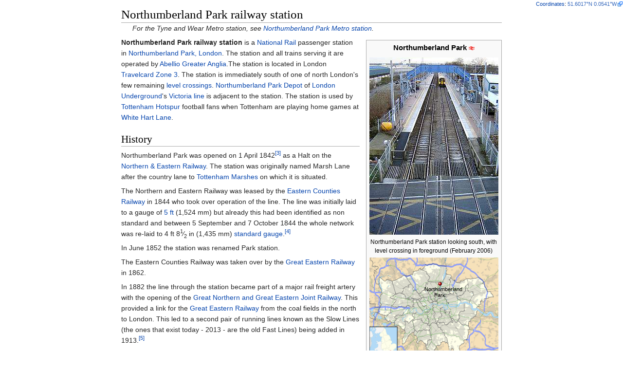

--- FILE ---
content_type: text/html
request_url: https://ipfs.io/ipfs/QmXoypizjW3WknFiJnKLwHCnL72vedxjQkDDP1mXWo6uco/wiki/Northumberland_Park_railway_station.html
body_size: 14769
content:
<html><head>
    <meta charset="UTF-8">
    <title>Northumberland Park railway station</title>
    <meta name="viewport" content="width=device-width, initial-scale=1.0">
    <link rel="stylesheet" href="../-/s/style.css">
    <script src="../-/j/head.js"></script>
  <meta name="geo.position" content="51.6017;-0.0541"></head>
  <body class="mw-body mw-body-content mediawiki" style="background-color: white; margin: 0; border-width: 0px; padding: 0px;">
    <div id="content" class="mw-body" style="padding: 1em; border-width: 0px; max-width: 55.8em; margin: 0 auto 0 auto">
      <a id="top"></a>
      <h1 id="titleHeading" style="background-color: white; margin: 0;">Northumberland Park railway station</h1>
      <div id="mw-content-text"><div class="hatnote" id="mwAQ">For the Tyne and Wear Metro station, see <a href="Northumberland_Park_Metro_station.html" title="Northumberland Park Metro station">Northumberland Park Metro station</a>.</div>


<table class="infobox vcard" style="width:22em" id="mwBA"><tbody><tr><th colspan="2" class="fn org" style="text-align:center;font-size:125%;font-weight:bold">Northumberland Park <span><a href="National_Rail.html"><img alt="National Rail" src="../I/m/National_Rail_logo.svg.png" data-file-width="500" data-file-height="321" data-file-type="drawing" height="8" width="12"></a></span></th></tr><tr><td colspan="2" style="text-align:center">
<p><span><img src="../I/m/Tottenham_northumberland_park_station_1.jpg" data-file-width="466" data-file-height="640" data-file-type="bitmap" height="364" width="265"></span></p><div>Northumberland Park station looking south, with level crossing in foreground (February 2006)</div></td></tr><tr><td colspan="2" style="text-align:center">
<div class="center"><div style="width:265px;float:none;clear:both;margin-left:auto;margin-right:auto"><div style="width:265px;padding:0"><div style="position:relative;width:265px"><span><img src="../I/m/Greater_London_UK_location_map_2.svg.png" data-file-width="1425" data-file-height="1140" data-file-type="drawing" height="212" width="265"></span><div style="position:absolute;top:25.17%;left:54.883%"><div style="position:absolute;left:-4px;top:-4px;line-height:0"><span><span><img src="../I/m/Red_pog.svg.png" data-file-width="64" data-file-height="64" data-file-type="drawing" height="8" width="8"></span></span></div><div style="font-size:90%;line-height:110%;position:absolute;width:6em;top:5px;left:-3em;text-align:center"><span style="padding:1px">Northumberland Park</span></div></div></div></div></div></div><div>Location of Northumberland Park in Greater London</div></td></tr><tr><th scope="row" style="white-space: nowrap">Location</th><td class="label">
<a href="Northumberland_Park%2C_London.html" title="Northumberland Park, London">Northumberland Park</a></td></tr><tr><th scope="row" style="white-space: nowrap">Local authority</th><td>
<a href="London_Borough_of_Haringey.html" title="London Borough of Haringey">London Borough of Haringey</a></td></tr><tr><th scope="row" style="white-space: nowrap">Managed by</th><td>
<span class="agent"><a href="Abellio_Greater_Anglia.html" title="Abellio Greater Anglia">Abellio Greater Anglia</a></span></td></tr><tr><th scope="row" style="white-space: nowrap">Station code</th><td class="nickname">
NUM</td></tr><tr><th scope="row" style="white-space: nowrap"><a href="United_Kingdom_railway_station_categories.html" title="United Kingdom railway station categories">DfT category</a></th><td>
E</td></tr><tr><th scope="row" style="white-space: nowrap">Number of platforms</th><td>
2</td></tr><tr><th scope="row" style="white-space: nowrap">Accessible</th><td>
Yes <sup id="cite_ref-1"><a href="#cite_note-1" style="counter-reset: mw-Ref 1;"><span class="mw-reflink-text">[1]</span></a></sup></td></tr><tr><th scope="row" style="white-space: nowrap">Fare zone</th><td>
<a href="List_of_stations_in_London_fare_zone_3.html" title="List of stations in London fare zone 3">3</a></td></tr><tr><th colspan="2" style="text-align:center;background: #eee">National Rail annual entry and exit</th></tr><tr><th scope="row" style="white-space: nowrap">2010–11</th><td>
<span><span><img alt="Increase" src="../I/m/Increase2.svg.png" data-file-width="300" data-file-height="300" data-file-type="drawing" height="11" width="11"></span></span> 0.176 million<sup id="cite_ref-infobox_stats_ref_rail_2-0"><a href="#cite_note-infobox_stats_ref_rail-2" style="counter-reset: mw-Ref 2;"><span class="mw-reflink-text">[2]</span></a></sup></td></tr><tr><th scope="row" style="white-space: nowrap">2011–12</th><td>
<span><span><img alt="Increase" src="../I/m/Increase2.svg.png" data-file-width="300" data-file-height="300" data-file-type="drawing" height="11" width="11"></span></span> 0.213 million<sup id="cite_ref-infobox_stats_ref_rail_2-1"><a href="#cite_note-infobox_stats_ref_rail-2" style="counter-reset: mw-Ref 2;"><span class="mw-reflink-text">[2]</span></a></sup></td></tr><tr><th scope="row" style="white-space: nowrap">2012–13</th><td>
<span><span><img alt="Increase" src="../I/m/Increase2.svg.png" data-file-width="300" data-file-height="300" data-file-type="drawing" height="11" width="11"></span></span> 0.416 million<sup id="cite_ref-infobox_stats_ref_rail_2-2"><a href="#cite_note-infobox_stats_ref_rail-2" style="counter-reset: mw-Ref 2;"><span class="mw-reflink-text">[2]</span></a></sup></td></tr><tr><th scope="row" style="white-space: nowrap">2013–14</th><td>
<span><span><img alt="Increase" src="../I/m/Increase2.svg.png" data-file-width="300" data-file-height="300" data-file-type="drawing" height="11" width="11"></span></span> 0.521 million<sup id="cite_ref-infobox_stats_ref_rail_2-3"><a href="#cite_note-infobox_stats_ref_rail-2" style="counter-reset: mw-Ref 2;"><span class="mw-reflink-text">[2]</span></a></sup></td></tr><tr><th scope="row" style="white-space: nowrap">2014–15</th><td>
<span><span><img alt="Increase" src="../I/m/Increase2.svg.png" data-file-width="300" data-file-height="300" data-file-type="drawing" height="11" width="11"></span></span> 0.594 million<sup id="cite_ref-infobox_stats_ref_rail_2-4"><a href="#cite_note-infobox_stats_ref_rail-2" style="counter-reset: mw-Ref 2;"><span class="mw-reflink-text">[2]</span></a></sup></td></tr><tr><th colspan="2" style="text-align:center;background: #eee">Key dates</th></tr><tr><th scope="row" style="white-space: nowrap">1 April 1842</th><td>
Opened (Marsh Lane)</td></tr><tr><th scope="row" style="white-space: nowrap">June 1852</th><td>
Renamed (Park)</td></tr><tr><th scope="row" style="white-space: nowrap">1 July 1923</th><td>
Renamed (Northumberland Park)</td></tr><tr><th colspan="2" style="text-align:center;background: #eee">Other information</th></tr><tr><th scope="row" style="white-space: nowrap">Lists of stations</th><td class="hlist">
<ul><li> <a href="List_of_Docklands_Light_Railway_stations.html" title="List of Docklands Light Railway stations">DLR</a></li>
<li> <a href="List_of_London_Underground_stations.html" title="List of London Underground stations">Underground</a></li>
<li> <a href="List_of_London_railway_stations.html" title="List of London railway stations">National Rail</a></li>
<li> <a href="Tramlink.html" title="Tramlink">Tramlink</a></li></ul></td></tr><tr><th scope="row" style="white-space: nowrap">External links</th><td class="hlist">
<ul><li> <a href="http://realtime.nationalrail.co.uk/ldb/summary.aspx?T=NUM" class="external">Departures</a></li>
<li> <a href="http://www.nationalrail.co.uk/stations/sjp/NUM/stationOverview.xhtml" class="external">Layout</a></li>
<li> <a href="http://www.nationalrail.co.uk/stations/NUM/details.html" class="external">Facilities</a></li>
<li> <a href="http://www.nationalrail.co.uk/posters/NUM.pdf" class="external">Buses</a></li></ul></td></tr><tr><th scope="row" style="white-space: nowrap"><a href="WGS84.html" title="WGS84">WGS84</a></th><td class="hlist">
<span class=" nourlexpansion"><a href="geo:51.6017,-0.0541" class="external"><span class="geo-nondefault"><span class="geo-dms" title="Maps, aerial photos, and other data for this location"><span class="latitude">51°36′06″N</span> <span class="longitude">0°03′15″W</span></span></span><span class="geo-multi-punct"><span>﻿</span> / <span>﻿</span></span><span class="geo-default"><span class="geo-dec" title="Maps, aerial photos, and other data for this location">51.6017°N 0.0541°W</span><span style="display:none"><span>﻿</span> / <span class="geo">51.6017; -0.0541</span></span></span></a></span><span style="font-size: small;"><span id="coordinates"><a href="Geographic_coordinate_system.html" title="Geographic coordinate system">Coordinates</a>: <span class=" nourlexpansion"><a href="geo:51.6017,-0.0541" class="external"><span class="geo-nondefault"><span class="geo-dms" title="Maps, aerial photos, and other data for this location"><span class="latitude">51°36′06″N</span> <span class="longitude">0°03′15″W</span></span></span><span class="geo-multi-punct"><span>﻿</span> / <span>﻿</span></span><span class="geo-default"><span class="geo-dec" title="Maps, aerial photos, and other data for this location">51.6017°N 0.0541°W</span><span style="display:none"><span>﻿</span> / <span class="geo">51.6017; -0.0541</span></span></span></a></span></span></span></td></tr><tr><td colspan="2" style="text-align:center">
<span class="noviewer"><img src="../I/m/Underground_sign_at_Westminster.jpg" data-file-width="820" data-file-height="750" data-file-type="bitmap" height="15" width="16"></span> London Transport<span> </span>portal<br><span class="noviewer"><img src="../I/m/170433_at_Edinburgh_Waverley.JPG" data-file-width="2048" data-file-height="1536" data-file-type="bitmap" height="12" width="16"></span> UK Railways<span> </span>portal</td></tr></tbody></table><span> </span>
<p id="mwBg"><b id="mwBw">Northumberland Park railway station</b> is a <a href="National_Rail.html" title="National Rail" id="mwCA">National Rail</a> passenger station in <a href="Northumberland_Park%2C_London.html" title="Northumberland Park, London" id="mwCQ">Northumberland Park, London</a>. The station and all trains serving it are operated by <a href="Abellio_Greater_Anglia.html" title="Abellio Greater Anglia" id="mwCg">Abellio Greater Anglia</a>.The station is located in London <a href="Travelcard_Zone_3.html" title="Travelcard Zone 3" id="mwCw">Travelcard Zone 3</a>. The station is immediately south of one of north London's few remaining <a href="Level_crossing.html" title="Level crossing" id="mwDA">level crossings</a>. <a href="Northumberland_Park_Depot.html" title="Northumberland Park Depot" id="mwDQ">Northumberland Park Depot</a> of <a href="London_Underground.html" title="London Underground" id="mwDg">London Underground</a>'s <a href="Victoria_line.html" title="Victoria line" id="mwDw">Victoria line</a> is adjacent to the station. The station is used by <a href="Tottenham_Hotspur.html" title="Tottenham Hotspur" id="mwEA">Tottenham Hotspur</a> football fans when Tottenham are playing home games at <a href="White_Hart_Lane.html" title="White Hart Lane" id="mwEQ">White Hart Lane</a>.</p>

<h2 id="History">History</h2>
<p id="mwEg">Northumberland Park was opened on 1 April 1842<sup id="cite_ref-3"><a href="#cite_note-3" style="counter-reset: mw-Ref 3;"><span class="mw-reflink-text">[3]</span></a></sup> as a Halt on the <a href="Northern_%26_Eastern_Railway.html" title="Northern &amp; Eastern Railway" id="mwEw">Northern &amp; Eastern Railway</a>. The station was originally named Marsh Lane after the country lane to <a href="Tottenham_Marshes.html" title="Tottenham Marshes" id="mwFA">Tottenham Marshes</a> on which it is situated.</p>

<p id="mwFQ">The Northern and Eastern Railway was leased by the <a href="Eastern_Counties_Railway.html" title="Eastern Counties Railway" id="mwFg">Eastern Counties Railway</a> in 1844 who took over operation of the line. The line was initially laid to a gauge of <a href="5_ft_and_1520_mm_gauge_railways.html" title="5 ft and 1520 mm gauge railways" id="mwFw"><span class="nowrap">5<span>&nbsp;</span>ft</span></a><span> (</span><span class="nowrap">1,524<span>&nbsp;</span>mm</span><span>)</span> but already this had been identified as non standard and between 5 September and 7 October 1844 the whole network was re-laid to <span class="nowrap" id="mwGQ">4<span>&nbsp;</span>ft<span>&nbsp;</span><span class="frac">8<span class="visualhide"><span>&nbsp;</span></span><sup>1</sup><span>⁄</span><sub>2</sub></span><span>&nbsp;</span>in</span><span> (</span><span class="nowrap">1,435<span>&nbsp;</span>mm</span><span>) </span><span class="nowrap"><a href="Standard_gauge.html" title="Standard gauge">standard gauge</a></span>.<sup id="cite_ref-4"><a href="#cite_note-4" style="counter-reset: mw-Ref 4;"><span class="mw-reflink-text">[4]</span></a></sup></p>

<p id="mwGw">In June 1852 the station was renamed Park station.</p>

<p id="mwHA">The Eastern Counties Railway was taken over by the <a href="Great_Eastern_Railway.html" title="Great Eastern Railway" id="mwHQ">Great Eastern Railway</a> in 1862.</p>

<p id="mwHg">In 1882 the line through the station became part of a major rail freight artery with the opening of the <a href="Great_Northern_and_Great_Eastern_Joint_Railway.html" title="Great Northern and Great Eastern Joint Railway" id="mwHw">Great Northern and Great Eastern Joint Railway</a>. This provided a link for the <a href="Great_Eastern_Railway.html" title="Great Eastern Railway" id="mwIA">Great Eastern Railway</a> from the coal fields in the north to London. This led to a second pair of running lines known as the Slow Lines (the ones that exist today - 2013 - are the old Fast Lines) being added in 1913.<sup id="cite_ref-5"><a href="#cite_note-5" style="counter-reset: mw-Ref 5;"><span class="mw-reflink-text">[5]</span></a></sup></p>

<p id="mwIQ">In 1919 as well as the two sets of main lines there were some private sidings serving local industries including Tottenham Gas works. Adjacent to the station was a marshalling yard for goods traffic.<sup id="cite_ref-6"><a href="#cite_note-6" style="counter-reset: mw-Ref 6;"><span class="mw-reflink-text">[6]</span></a></sup> The yard was under the control of the station master and had three reception sidings and fourteen sorting sidings. Its purpose was the servicing of the various lineside industries on the southern part of the Lea Valley Line as well as the Enfield Town and Chingford branch goods depots. Additionally it used to handle the perishable goods traffic as the policy was to keep this apart from more general traffic.<sup id="cite_ref-7"><a href="#cite_note-7" style="counter-reset: mw-Ref 7;"><span class="mw-reflink-text">[7]</span></a></sup></p>

<p id="mwIg">In 1923 operation passed to the <a href="London_%26_North_Eastern_Railway.html" title="London &amp; North Eastern Railway" id="mwIw">London &amp; North Eastern Railway</a> and the station was renamed to its current title, Northumberland Park on 1 July 1923, this is also the name of the surrounding district, in <a href="Tottenham.html" title="Tottenham" id="mwJA">Tottenham</a>, <a href="North_London.html" title="North London" id="mwJQ">North London</a>.</p>

<p id="mwJg">On 7 January 1931 there was an accident at Northumberland Park when a coal train hit a shunting locomotive which was then propelled into a Brake Van of another freight train. This resulted in the brake van catching fire and the train guard was burnt to death.<sup id="cite_ref-8"><a href="#cite_note-8" style="counter-reset: mw-Ref 8;"><span class="mw-reflink-text">[8]</span></a></sup></p>

<p id="mwKA">The signal box (built 1914) was located near the level crossing and was raised up on stilts.<sup id="cite_ref-9"><a href="#cite_note-9" style="counter-reset: mw-Ref 9;"><span class="mw-reflink-text">[9]</span></a></sup></p>

<p id="mwKQ">In 1940 during World War 2 an unexploded anti-aircraft shell fell on the adjacent marshalling yard.<sup id="cite_ref-10"><a href="#cite_note-10" style="counter-reset: mw-Ref 10;"><span class="mw-reflink-text">[10]</span></a></sup></p>

<p id="mwKg">Following nationalisation in 1948 the station became part of <a href="British_Railways.html" title="British Railways" id="mwKw">British Railways</a> Eastern Region.</p>

<p id="mwLA">Around 1961 the marshalling yard was closed<sup id="cite_ref-ReferenceA_11-0"><a href="#cite_note-ReferenceA-11" style="counter-reset: mw-Ref 11;"><span class="mw-reflink-text">[11]</span></a></sup> and the site used for the <a href="Northumberland_Park_Depot.html" title="Northumberland Park Depot" id="mwLQ">Northumberland Park Depot</a> of <a href="London_Underground.html" title="London Underground" id="mwLg">London Underground</a>'s Victoria line. In 2013 this is the only above ground location where Victoria line stock can be seen and the depot is joined to the main Victoria line at a junction north of <a href="Seven_Sisters_tube_station.html" title="Seven Sisters tube station" id="mwLw">Seven Sisters tube station</a>.</p>

<p id="mwMA">The Lea Valley line between Copper Mill Junction and Cheshunt was electrified at 25<span id="mwMQ">&nbsp;</span>kV in 1969.<sup id="cite_ref-12"><a href="#cite_note-12" style="counter-reset: mw-Ref 12;"><span class="mw-reflink-text">[12]</span></a></sup> The station was also rebuilt at this time with the work being completed in 1970.<sup id="cite_ref-ReferenceA_11-1"><a href="#cite_note-ReferenceA-11" style="counter-reset: mw-Ref 11;"><span class="mw-reflink-text">[11]</span></a></sup></p>

<p id="mwMg">When <a href="British_Rail_brand_names.html" title="British Rail brand names" id="mwMw">Sectorisation</a> was introduced in the 1980s, the station was served by <a href="Network_SouthEast.html" title="Network SouthEast" id="mwNA">Network SouthEast</a> until the <a href="Privatisation_of_British_Rail.html" title="Privatisation of British Rail" id="mwNQ">privatisation of British Railways</a>.</p>

<p id="mwNg">The signal box (by this date only controlling the level crossing gates) was closed.</p>

<h2 id="Recent_History">Recent History</h2>
<p id="mwNw">With the privatisation of the UK's railways in 1994 operation of the station was initially allocated to a business unit which succeeded the old British Railways structure before being taken over by <a href="West_Anglia_Great_Northern.html" title="West Anglia Great Northern" id="mwOA">West Anglia Great Northern</a> (WAGN) in January 1997. Initially owned by Prism Rail, <a href="National_Express_Group.html" title="National Express Group" id="mwOQ">National Express</a> took over operation in July 2000. In 1994 responsibility for the operational infrastructure passed to <a href="Railtrack.html" title="Railtrack" id="mwOg">Railtrack</a>.</p>

<p id="mwOw">In August 2002 signalling control was transferred to the Liverpool Street Integrated Electronic Control Centre (IECC).<sup id="cite_ref-13"><a href="#cite_note-13" style="counter-reset: mw-Ref 13;"><span class="mw-reflink-text">[13]</span></a></sup></p>

<p id="mwPA">The WAGN franchise was replaced in 2003 by the 'One' franchise although this was later renamed National Express East Anglia.</p>

<p id="mwPQ">The following year following financial difficulties Railtrack was superseded by <a href="Network_Rail.html" title="Network Rail" id="mwPg">Network Rail</a>.</p>

<p id="mwPw">In February 2012 operation of the station changed once again with <a href="Abellio_Greater_Anglia.html" title="Abellio Greater Anglia" id="mwQA">Abellio Greater Anglia</a> taking over the Greater Anglia franchise.</p>

<h2 id="Future">Future</h2>
<p id="mwQQ">In 2007 <a href="Haringey_Council.html" title="Haringey Council" id="mwQg">Haringey Council</a> supported proposals for platforms for the Victoria line to be built at Northumberland Park.  These would be to the east of the main line platforms between the main line and the <a href="Northumberland_Park_Depot.html" title="Northumberland Park Depot" id="mwQw">Northumberland Park Depot</a>.<sup id="cite_ref-14"><a href="#cite_note-14" style="counter-reset: mw-Ref 14;"><span class="mw-reflink-text">[14]</span></a></sup> This was supported by the former <a href="Mayor_of_London.html" title="Mayor of London" id="mwRA">Mayor of London</a>, <a href="Ken_Livingstone.html" title="Ken Livingstone" id="mwRQ">Ken Livingstone</a>.<sup id="cite_ref-15"><a href="#cite_note-15" style="counter-reset: mw-Ref 15;"><span class="mw-reflink-text">[15]</span></a></sup> It is claimed that this would aid regeneration of the area, and that better transport links would have to be part of plans to increase capacity at White Hart Lane.<sup id="cite_ref-16"><a href="#cite_note-16" style="counter-reset: mw-Ref 16;"><span class="mw-reflink-text">[16]</span></a></sup></p>

<p id="mwRg">In February 2013, the Crossrail task force of business group London First, chaired by former <a href="Secretary_of_State_for_Transport.html" title="Secretary of State for Transport" id="mwRw">Secretary of State for Transport</a> <a href="Andrew_Adonis.html" title="Andrew Adonis" id="mwSA">Andrew Adonis</a>, published its recommendations on Crossrail 2, favouring a route almost identical to the regional option proposed by TfL <a href="" id="mwSQ">in 2011</a>.<sup id="cite_ref-londonfirstreport_17-0"><a href="#cite_note-londonfirstreport-17" style="counter-reset: mw-Ref 17;"><span class="mw-reflink-text">[17]</span></a></sup> The report was endorsed by <a href="Network_Rail.html" title="Network Rail" id="mwSg">Network Rail</a>.<sup id="cite_ref-18"><a href="#cite_note-18" style="counter-reset: mw-Ref 18;"><span class="mw-reflink-text">[18]</span></a></sup> If this happens it is likely that few if any main line trains will continue to call at Northumberland Park.</p>

<p id="mwSw">This proposal will see four tracks restored through Northumberland Park to Tottenham Hale and direct links via central London to the south west suburbs.</p>

<h2 id="Connections">Connections</h2>
<p id="mwTA"><a href="London_Buses.html" title="London Buses" id="mwTQ">London Buses</a> Routes 192, 318, 341, 476, W3 serve the station.</p>

<h2 id="Services">Services</h2>

<span id="mwTg">
</span><table class="wikitable succession-box" style="margin:0.5em auto; font-size:95%; text-align:center;">
<tbody><tr>
<th> Preceding station</th>
<th colspan="3"> <span><img src="../I/m/National_Rail_logo.svg.png" data-file-width="500" data-file-height="321" data-file-type="drawing" height="10" width="15"></span> <a href="National_Rail.html" title="National Rail">National Rail</a></th>
<th> Following station
</th></tr>
<tr style="text-align: center;">
<td rowspan="1" style="border-left: 0px none; border-right: 1px #aaa solid; border-top: 1px #aaa solid; border-bottom:0px none;"> <a href="Tottenham_Hale_station.html" title="Tottenham Hale station">Tottenham Hale</a></td>
<td style="background:#D70428; border-left: 0px none; border-right: 0px none; border-top:1px #aaa solid; border-bottom:0px none;"> <span>&nbsp;</span></td>
<td rowspan="1" style="text-align: center; border-left: 1px #aaa solid; border-right: 1px #aaa solid; border-top:solid 1px #aaa; border-bottom:0px none;"> <a href="Abellio_Greater_Anglia.html" title="Abellio Greater Anglia">Abellio Greater Anglia</a><br><small><a href="West_Anglia_Main_Line.html" title="West Anglia Main Line">West Anglia Main Line</a><br><small>Monday-Saturday</small></small></td>
<td style="background:#D70428; border-left: 0px none; border-right: 0px none; border-top:1px #aaa solid; border-bottom:0px none;"> <span>&nbsp;</span></td>
<td rowspan="1" style="border-left: 1px #aaa solid; border-right: 0px none; border-top: 1px #aaa solid; border-bottom:0px none;"><a href="Angel_Road_railway_station.html" title="Angel Road railway station">Angel Road</a><br>or <a href="Enfield_Lock_railway_station.html" title="Enfield Lock railway station">Enfield Lock</a></td></tr>

<tr style="background:#F0F0F0;">
<td style="border-left: none; border-right: none; border-bottom: none;"> <span>&nbsp;</span></td>
<td style="border-left: none; border-right: none; text-align: center; border-bottom: none;" colspan="3"> <b>Future Development</b></td>
<td style="border-left: none; border-right: none; border-bottom: none;"> <span>&nbsp;</span></td></tr>
<tr>
<th style="vertical-align: middle; width: 30%; border-top: 1px #aaa solid; border-right: 1px #aaa solid; border-left: 0px; border-bottom: 0px; color:inherit; background-color:#f2f2f2;">Preceding station</th>
<th style="border-left: 0px none; border-right: 0px none; border-bottom: 0px none; border-top: 1px #aaa solid; background-color:#f2f2f2"><span>&nbsp;</span></th>
<th style="vertical-align: middle; border-top: 1px #aaa solid; border-left: 0px none; border-right: 0px none; border-bottom: 0px none; background-color:#f2f2f2"><span><a href="Crossrail.html"><img src="../I/m/Elizabeth_line_roundel.svg.png" data-file-width="500" data-file-height="404" data-file-type="drawing" height="12" width="15"></a></span> <span><a href="National_Rail.html"><img src="../I/m/National_Rail_logo.svg.png" data-file-width="500" data-file-height="321" data-file-type="drawing" height="10" width="15"></a></span> <a href="Crossrail.html" title="Crossrail">Crossrail</a></th>
<th style="border-left: 0px none; border-right: 0px none; border-bottom: 0px none; border-top: 1px #aaa solid; background-color:#f2f2f2"><span>&nbsp;</span></th>
<th style="vertical-align: middle; width: 30%; border-top: 1px #aaa solid; border-left: 1px #aaa solid; border-right: 0px; border-bottom: 0px; color:inherit; background-color:#f2f2f2;">Following station</th></tr>

<tr>
<td rowspan="1" style="text-align: center; vertical-align: middle; border-left: 0px none; border-bottom: 0px none; border-right: 1px #aaa solid; border-top: 1px #aaa solid;"><div><a href="Tottenham_Hale_railway_station.html" title="Tottenham Hale railway station">Tottenham Hale</a></div><div style="font-size: smaller;"><i>towards<span>&nbsp;</span><a href="Hampton_Court_railway_station.html" title="Hampton Court railway station">Hampton Court</a> or <a href="Shepperton_railway_station.html" title="Shepperton railway station">Shepperton</a> or<br><a href="Chessington_South_railway_station.html" title="Chessington South railway station">Chessington South</a> or <a href="Epsom_railway_station.html" title="Epsom railway station">Epsom</a></i></div></td><td rowspan="1" style="text-align: center; border-left: 0px none; border-bottom: 0px none; border-right: 0px none; border-top: 1px #aaa solid; width: 8px; background-color: #9364cc"></td><td rowspan="1" style="text-align: center; vertical-align: middle; border-bottom: 0px none;"><a href="Crossrail_2.html" title="Crossrail 2">Crossrail<br><small>Line 2</small></a></td><td rowspan="1" style="text-align: center; border-left: 0px none; border-bottom: 0px none; border-right: 0px none; border-top: 1px #aaa solid; width: 8px; background-color: #9364cc"></td><td rowspan="1" style="text-align: center; vertical-align: middle; border-left: 1px #aaa solid; border-bottom: 0px none; border-right: 0px none; border-top: 1px #aaa solid;"><div><a href="Angel_Road_railway_station.html" title="Angel Road railway station">Angel Road</a></div><div style="font-size: smaller;"><i>towards<span>&nbsp;</span><a href="Hertford_East_railway_station.html" title="Hertford East railway station">Hertford East</a></i></div></td>
</tr>
</tbody></table>

<h2 id="References">References</h2>
<div class="reflist " style=" list-style-type: decimal;" id="mwTw">
<ol class="mw-references"><li id="cite_note-1"><a href="#cite_ref-1"><span class="mw-linkback-text">↑ </span></a> <span id="mw-reference-text-cite_note-1" class="mw-reference-text"><cite class="citation web" id="mwUA"><a href="http://web.archive.org/web/20090306173439/http://www.nationalrail.co.uk/system/galleries/download/mobility_maps/LondonSouthEast.pdf" id="mwUQ" class="external">"London and South East"</a> <span style="font-size:85%;" id="mwUg">(PDF)</span>. <i id="mwUw">National Rail Enquiries</i>. <a href="National_Rail.html" title="National Rail" id="mwVA">National Rail</a>. September 2006. Archived from <a href="http://www.nationalrail.co.uk/system/galleries/download/mobility_maps/LondonSouthEast.pdf" id="mwVQ" class="external">the original</a> <span style="font-size:85%;" id="mwVg">(pdf)</span> on 6 March 2009.</cite><span title="ctx_ver=Z39.88-2004&amp;rfr_id=info%3Asid%2Fen.wikipedia.org%3ANorthumberland+Park+railway+station&amp;rft.atitle=London+and+South+East&amp;rft.date=2006-09&amp;rft.genre=unknown&amp;rft_id=http%3A%2F%2Fwww.nationalrail.co.uk%2Fsystem%2Fgalleries%2Fdownload%2Fmobility_maps%2FLondonSouthEast.pdf&amp;rft.jtitle=National+Rail+Enquiries&amp;rft_val_fmt=info%3Aofi%2Ffmt%3Akev%3Amtx%3Ajournal" class="Z3988" id="mwVw"><span style="display:none;" id="mwWA"><span id="mwWQ">&nbsp;</span></span></span></span></li><li id="cite_note-infobox_stats_ref_rail-2"><span><a href="#cite_ref-infobox_stats_ref_rail_2-0"><span class="mw-linkback-text">1 </span></a><a href="#cite_ref-infobox_stats_ref_rail_2-1"><span class="mw-linkback-text">2 </span></a><a href="#cite_ref-infobox_stats_ref_rail_2-2"><span class="mw-linkback-text">3 </span></a><a href="#cite_ref-infobox_stats_ref_rail_2-3"><span class="mw-linkback-text">4 </span></a><a href="#cite_ref-infobox_stats_ref_rail_2-4"><span class="mw-linkback-text">5 </span></a></span> <span id="mw-reference-text-cite_note-infobox_stats_ref_rail-2" class="mw-reference-text"><cite class="citation web" id="mwWg"><a href="http://orr.gov.uk/statistics/published-stats/station-usage-estimates" id="mwWw" class="external">"Station usage estimates"</a>. <i id="mwXA">Rail statistics</i>. <a href="Office_of_Rail_Regulation.html" title="Office of Rail Regulation" id="mwXQ">Office of Rail Regulation</a>.</cite><span title="ctx_ver=Z39.88-2004&amp;rfr_id=info%3Asid%2Fen.wikipedia.org%3ANorthumberland+Park+railway+station&amp;rft.atitle=Station+usage+estimates&amp;rft.genre=unknown&amp;rft_id=http%3A%2F%2Forr.gov.uk%2Fstatistics%2Fpublished-stats%2Fstation-usage-estimates&amp;rft.jtitle=Rail+statistics&amp;rft_val_fmt=info%3Aofi%2Ffmt%3Akev%3Amtx%3Ajournal" class="Z3988" id="mwXg"><span style="display:none;" id="mwXw"><span id="mwYA">&nbsp;</span></span></span> Please note: Some methodology may vary year on year.</span></li><li id="cite_note-3"><a href="#cite_ref-3"><span class="mw-linkback-text">↑ </span></a> <span id="mw-reference-text-cite_note-3" class="mw-reference-text">Chronology of London Railways by H.V.Borley</span></li><li id="cite_note-4"><a href="#cite_ref-4"><span class="mw-linkback-text">↑ </span></a> <span id="mw-reference-text-cite_note-4" class="mw-reference-text"><cite id="CITEREFLake1999" class="citation book">Lake, G H (1999) [1945]. <i id="mwYQ">The Railways of Tottenham</i>. Teignmouth: Peter Kay. p.<span id="mwYg">&nbsp;</span>38. <a href="International_Standard_Book_Number.html" title="International Standard Book Number" id="mwYw">ISBN</a><span id="mwZA">&nbsp;</span>1 899890 26 2.</cite><span title="ctx_ver=Z39.88-2004&amp;rfr_id=info%3Asid%2Fen.wikipedia.org%3ANorthumberland+Park+railway+station&amp;rft.aufirst=G+H&amp;rft.aulast=Lake&amp;rft.btitle=The+Railways+of+Tottenham&amp;rft.date=1999&amp;rft.genre=book&amp;rft.isbn=1899890262&amp;rft.pages=38&amp;rft.place=Teignmouth&amp;rft.pub=Peter+Kay&amp;rft_val_fmt=info%3Aofi%2Ffmt%3Akev%3Amtx%3Abook" class="Z3988" id="mwZg"><span style="display:none;" id="mwZw"><span id="mwaA">&nbsp;</span></span></span></span></li><li id="cite_note-5"><a href="#cite_ref-5"><span class="mw-linkback-text">↑ </span></a> <span id="mw-reference-text-cite_note-5" class="mw-reference-text"><a href="" id="mwaQ">Lake 1999</a><span id="mwag">, p.</span><span id="mwaw">&nbsp;</span><span id="mwbA">25</span></span></li><li id="cite_note-6"><a href="#cite_ref-6"><span class="mw-linkback-text">↑ </span></a> <span id="mw-reference-text-cite_note-6" class="mw-reference-text"><a href="" id="mwbQ">Lake 1999</a><span id="mwbg">, p.</span><span id="mwbw">&nbsp;</span><span id="mwcA">95</span></span></li><li id="cite_note-7"><a href="#cite_ref-7"><span class="mw-linkback-text">↑ </span></a> <span id="mw-reference-text-cite_note-7" class="mw-reference-text">Great Eastern Railway Society Journal volume 79 page 32 Ted Summerfield (Letter) July 1994</span></li><li id="cite_note-8"><a href="#cite_ref-8"><span class="mw-linkback-text">↑ </span></a> <span id="mw-reference-text-cite_note-8" class="mw-reference-text"><a href="" id="mwcQ">Lake 1999</a><span id="mwcg">, p.</span><span id="mwcw">&nbsp;</span><span id="mwdA">64</span></span></li><li id="cite_note-9"><a href="#cite_ref-9"><span class="mw-linkback-text">↑ </span></a> <span id="mw-reference-text-cite_note-9" class="mw-reference-text">Great Eastern Railway Society Journal volume 135 page 13 Bernard Crawford (Cambridge Line memories) July 2008</span></li><li id="cite_note-10"><a href="#cite_ref-10"><span class="mw-linkback-text">↑ </span></a> <span id="mw-reference-text-cite_note-10" class="mw-reference-text"><a href="" id="mwdQ">Lake 1999</a><span id="mwdg">, p.</span><span id="mwdw">&nbsp;</span><span id="mweA">88</span></span></li><li id="cite_note-ReferenceA-11"><span><a href="#cite_ref-ReferenceA_11-0"><span class="mw-linkback-text">1 </span></a><a href="#cite_ref-ReferenceA_11-1"><span class="mw-linkback-text">2 </span></a></span> <span id="mw-reference-text-cite_note-ReferenceA-11" class="mw-reference-text">Great Eastern Railway Society Journal volume 76 page 24 Dave Taylor October 1993</span></li><li id="cite_note-12"><a href="#cite_ref-12"><span class="mw-linkback-text">↑ </span></a> <span id="mw-reference-text-cite_note-12" class="mw-reference-text">Great Eastern Railway Society Journal volume 122 pages 25 Rodger Green April 2005</span></li><li id="cite_note-13"><a href="#cite_ref-13"><span class="mw-linkback-text">↑ </span></a> <span id="mw-reference-text-cite_note-13" class="mw-reference-text">Great Eastern Railway Society Journal volume 135 page 14 Chris Cook(photo caption) July 2008</span></li><li id="cite_note-14"><a href="#cite_ref-14"><span class="mw-linkback-text">↑ </span></a> <span id="mw-reference-text-cite_note-14" class="mw-reference-text"><cite class="citation web" id="mweQ">Haringey Council (n.d.). <a href="http://www.haringey.gov.uk/lip_chapter_3_-_boro_policy_statement_.pdf" id="mweg" class="external">"Final Local Implementation Plan Chapter 3 Haringey Transport Strategy"</a> <span style="font-size:85%;" id="mwew">(PDF)</span><span class="reference-accessdate" id="mwfA">. Retrieved <span class="nowrap" id="mwfQ">25 November</span> 2007</span>.</cite><span title="ctx_ver=Z39.88-2004&amp;rfr_id=info%3Asid%2Fen.wikipedia.org%3ANorthumberland+Park+railway+station&amp;rft.au=Haringey+Council&amp;rft.btitle=Final+Local+Implementation+Plan+Chapter+3+Haringey+Transport+Strategy&amp;rft.genre=unknown&amp;rft_id=http%3A%2F%2Fwww.haringey.gov.uk%2Flip_chapter_3_-_boro_policy_statement_.pdf&amp;rft_val_fmt=info%3Aofi%2Ffmt%3Akev%3Amtx%3Abook" class="Z3988" id="mwfg"><span style="display:none;" id="mwfw"><span id="mwgA">&nbsp;</span></span></span></span></li><li id="cite_note-15"><a href="#cite_ref-15"><span class="mw-linkback-text">↑ </span></a> <span id="mw-reference-text-cite_note-15" class="mw-reference-text"><cite class="citation news" id="mwgQ"><a href="http://news.bbc.co.uk/2/hi/uk_news/england/2862557.stm" id="mwgg" class="external">"Mayor's support for Tube extension"</a>. <i id="mwgw">BBC News</i>. 19 March 2003.</cite><span title="ctx_ver=Z39.88-2004&amp;rfr_id=info%3Asid%2Fen.wikipedia.org%3ANorthumberland+Park+railway+station&amp;rft.atitle=Mayor%27s+support+for+Tube+extension&amp;rft.date=2003-03-19&amp;rft.genre=article&amp;rft_id=http%3A%2F%2Fnews.bbc.co.uk%2F2%2Fhi%2Fuk_news%2Fengland%2F2862557.stm&amp;rft.jtitle=BBC+News&amp;rft_val_fmt=info%3Aofi%2Ffmt%3Akev%3Amtx%3Ajournal" class="Z3988" id="mwhA"><span style="display:none;" id="mwhQ"><span id="mwhg">&nbsp;</span></span></span></span></li><li id="cite_note-16"><a href="#cite_ref-16"><span class="mw-linkback-text">↑ </span></a> <span id="mw-reference-text-cite_note-16" class="mw-reference-text"><a href="http://www.alwaystouchout.com/project/88" id="mwhw" class="external">alwaystouchout.com -Victoria line to Northumberland Park<!-- Bot generated title --></a></span></li><li id="cite_note-londonfirstreport-17"><a href="#cite_ref-londonfirstreport_17-0"><span class="mw-linkback-text">↑ </span></a> <span id="mw-reference-text-cite_note-londonfirstreport-17" class="mw-reference-text"><cite class="citation web" id="mwiA"><a href="http://londonfirst.co.uk/wp-content/uploads/2013/02/LF_CROSSRAIL2_REPORT_AW_Single_Pages.pdf" id="mwiQ" class="external">"Crossrail 2: Supporting London's Growth"</a> <span style="font-size:85%;" id="mwig">(PDF)</span>. London First. February 2013<span class="reference-accessdate" id="mwiw">. Retrieved <span class="nowrap" id="mwjA">2013-02-18</span></span>.</cite><span title="ctx_ver=Z39.88-2004&amp;rfr_id=info%3Asid%2Fen.wikipedia.org%3ANorthumberland+Park+railway+station&amp;rft.btitle=Crossrail+2%3A+Supporting+London%27s+Growth&amp;rft.date=2013-02&amp;rft.genre=unknown&amp;rft_id=http%3A%2F%2Flondonfirst.co.uk%2Fwp-content%2Fuploads%2F2013%2F02%2FLF_CROSSRAIL2_REPORT_AW_Single_Pages.pdf&amp;rft.pub=London+First&amp;rft_val_fmt=info%3Aofi%2Ffmt%3Akev%3Amtx%3Abook" class="Z3988" id="mwjQ"><span style="display:none;" id="mwjg"><span id="mwjw">&nbsp;</span></span></span></span></li><li id="cite_note-18"><a href="#cite_ref-18"><span class="mw-linkback-text">↑ </span></a> <span id="mw-reference-text-cite_note-18" class="mw-reference-text"><cite class="citation web" id="mwkA"><a href="http://www.networkrail.co.uk/news/2013/feb/Crossrail-2-is-vital-to-Londons-economic-growth/" id="mwkQ" class="external">"Crossrail 2 is vital to London's economic growth"</a>. <a href="Network_Rail.html" title="Network Rail" id="mwkg">Network Rail</a>. 5 February 2013<span class="reference-accessdate" id="mwkw">. Retrieved <span class="nowrap" id="mwlA">2013-02-18</span></span>.</cite><span title="ctx_ver=Z39.88-2004&amp;rfr_id=info%3Asid%2Fen.wikipedia.org%3ANorthumberland+Park+railway+station&amp;rft.btitle=Crossrail+2+is+vital+to+London%27s+economic+growth&amp;rft.date=2013-02-05&amp;rft.genre=unknown&amp;rft_id=http%3A%2F%2Fwww.networkrail.co.uk%2Fnews%2F2013%2Ffeb%2FCrossrail-2-is-vital-to-Londons-economic-growth%2F&amp;rft.pub=Network+Rail&amp;rft_val_fmt=info%3Aofi%2Ffmt%3Akev%3Amtx%3Abook" class="Z3988" id="mwlQ"><span style="display:none;" id="mwlg"><span id="mwlw">&nbsp;</span></span></span></span></li></ol></div>

<h2 id="External_links">External links</h2>
<table class="mbox-small  sistersitebox" style="border:1px solid #aaa;background-color:#f9f9f9" id="mwmA">
<tbody><tr>
<td class="mbox-image"><span class="noviewer"><img alt="" src="../I/m/Commons-logo.svg.png" data-file-width="1024" data-file-height="1376" data-file-type="drawing" height="40" width="30"></span></td>
<td class="mbox-text plainlist">Wikimedia Commons has media related to <i><b><a href="https://commons.wikimedia.org/wiki/Category:Northumberland%20Park%20railway%20station" title="commons:Category:Northumberland Park railway station" class="external">Northumberland Park railway station</a></b></i>.</td></tr></tbody></table><span>
</span>
<span id="mwmg">
</span><ul><li><a href="http://ojp.nationalrail.co.uk/service/ldbboard/dep/NUM" class="external">Train times</a> and <a href="http://www.nationalrail.co.uk/stations/NUM/details.html" class="external">station information</a> for Northumberland Park railway station from <a href="National_Rail.html" title="National Rail">National Rail</a></li></ul>

<div class="navbox" style="padding:3px" id="mwmw"><table class="nowraplinks collapsible autocollapse navbox-inner" style="border-spacing:0;background:transparent;color:inherit"><tbody><tr><th scope="col" class="navbox-title" colspan="2"><div id="Lea_Valley_Lines_and_Hertford_East_Branch_Line" style="font-size:114%"><a href="Lea_Valley_Lines.html" title="Lea Valley Lines">Lea Valley Lines</a> and <a href="Hertford_East_Branch_Line.html" title="Hertford East Branch Line">Hertford East Branch Line</a></div></th></tr><tr style="height:2px"><td colspan="2"></td></tr><tr><th scope="row" class="navbox-group">Cheshunt via Stamford Hill and Southbury</th><td class="navbox-list navbox-odd hlist" style="text-align:left;border-left-width:2px;border-left-style:solid;width:100%;padding:0px"><div style="padding:0em 0.25em">
<ul><li> <a href="Liverpool_Street_station.html" title="Liverpool Street station">London Liverpool Street</a></li>
<li> <a href="Bethnal_Green_railway_station.html" title="Bethnal Green railway station">Bethnal Green</a></li>
<li> <a href="Cambridge_Heath_railway_station.html" title="Cambridge Heath railway station">Cambridge Heath</a></li>
<li> <a href="London_Fields_railway_station.html" title="London Fields railway station">London Fields</a></li>
<li> <a href="Hackney_Downs_railway_station.html" title="Hackney Downs railway station">Hackney Downs</a></li>
<li> <a href="Rectory_Road_railway_station.html" title="Rectory Road railway station">Rectory Road</a></li>
<li> <a href="Stoke_Newington_railway_station.html" title="Stoke Newington railway station">Stoke Newington</a></li>
<li> <a href="Stamford_Hill_railway_station.html" title="Stamford Hill railway station">Stamford Hill</a></li>
<li> <a href="Seven_Sisters_station.html" title="Seven Sisters station">Seven Sisters</a></li>
<li> <a href="Bruce_Grove_railway_station.html" title="Bruce Grove railway station">Bruce Grove</a></li>
<li> <a href="White_Hart_Lane_railway_station.html" title="White Hart Lane railway station">White Hart Lane</a></li>
<li> <a href="Silver_Street_railway_station.html" title="Silver Street railway station">Silver Street</a></li>
<li> <a href="Edmonton_Green_railway_station.html" title="Edmonton Green railway station">Edmonton Green</a></li>
<li> <a href="Southbury_railway_station.html" title="Southbury railway station">Southbury</a></li>
<li> <a href="Turkey_Street_railway_station.html" title="Turkey Street railway station">Turkey Street</a></li>
<li> <a href="Theobalds_Grove_railway_station.html" title="Theobalds Grove railway station">Theobalds Grove</a></li>
<li> <a href="Cheshunt_railway_station.html" title="Cheshunt railway station">Cheshunt</a></li></ul>
</div></td></tr><tr style="height:2px"><td colspan="2"></td></tr><tr><th scope="row" class="navbox-group">Chingford</th><td class="navbox-list navbox-even hlist" style="text-align:left;border-left-width:2px;border-left-style:solid;width:100%;padding:0px"><div style="padding:0em 0.25em">
<ul><li> <a href="Liverpool_Street_station.html" title="Liverpool Street station">London Liverpool Street</a></li>
<li> <a href="Bethnal_Green_railway_station.html" title="Bethnal Green railway station">Bethnal Green</a></li>
<li> <a href="Hackney_Downs_railway_station.html" title="Hackney Downs railway station">Hackney Downs</a></li>
<li> <a href="Clapton_railway_station.html" title="Clapton railway station">Clapton</a></li>
<li> <a href="St_James_Street_railway_station.html" title="St James Street railway station">St James Street</a></li>
<li> <a href="Walthamstow_Central_station.html" title="Walthamstow Central station">Walthamstow Central</a></li>
<li> <a href="Wood_Street_railway_station.html" title="Wood Street railway station">Wood Street</a></li>
<li> <a href="Highams_Park_railway_station.html" title="Highams Park railway station">Highams Park</a></li>
<li> <a href="Chingford_railway_station.html" title="Chingford railway station">Chingford</a></li></ul>
</div></td></tr><tr style="height:2px"><td colspan="2"></td></tr><tr><th scope="row" class="navbox-group">Enfield Town via Stamford Hill and Seven Sisters</th><td class="navbox-list navbox-odd hlist" style="text-align:left;border-left-width:2px;border-left-style:solid;width:100%;padding:0px"><div style="padding:0em 0.25em">
<ul><li> <a href="Liverpool_Street_station.html" title="Liverpool Street station">London Liverpool Street</a></li>
<li> <a href="Bethnal_Green_railway_station.html" title="Bethnal Green railway station">Bethnal Green</a></li>
<li> <a href="Cambridge_Heath_railway_station.html" title="Cambridge Heath railway station">Cambridge Heath</a></li>
<li> <a href="London_Fields_railway_station.html" title="London Fields railway station">London Fields</a></li>
<li> <a href="Hackney_Downs_railway_station.html" title="Hackney Downs railway station">Hackney Downs</a></li>
<li> <a href="Rectory_Road_railway_station.html" title="Rectory Road railway station">Rectory Road</a></li>
<li> <a href="Stoke_Newington_railway_station.html" title="Stoke Newington railway station">Stoke Newington</a></li>
<li> <a href="Stamford_Hill_railway_station.html" title="Stamford Hill railway station">Stamford Hill</a></li>
<li> <a href="Seven_Sisters_station.html" title="Seven Sisters station">Seven Sisters</a></li>
<li> <a href="Bruce_Grove_railway_station.html" title="Bruce Grove railway station">Bruce Grove</a></li>
<li> <a href="White_Hart_Lane_railway_station.html" title="White Hart Lane railway station">White Hart Lane</a></li>
<li> <a href="Silver_Street_railway_station.html" title="Silver Street railway station">Silver Street</a></li>
<li> <a href="Edmonton_Green_railway_station.html" title="Edmonton Green railway station">Edmonton Green</a></li>
<li> <a href="Bush_Hill_Park_railway_station.html" title="Bush Hill Park railway station">Bush Hill Park</a></li>
<li> <a href="Enfield_Town_railway_station.html" title="Enfield Town railway station">Enfield Town</a></li></ul>
</div></td></tr><tr style="height:2px"><td colspan="2"></td></tr><tr><th scope="row" class="navbox-group">Hertford East via Hackney Downs and Tottenham Hale</th><td class="navbox-list navbox-even hlist" style="text-align:left;border-left-width:2px;border-left-style:solid;width:100%;padding:0px"><div style="padding:0em 0.25em">
<ul><li> <a href="Liverpool_Street_station.html" title="Liverpool Street station">London Liverpool Street</a> </li>
<li> <a href="Hackney_Downs_railway_station.html" title="Hackney Downs railway station">Hackney Downs</a></li>
<li> <a href="Tottenham_Hale_station.html" title="Tottenham Hale station">Tottenham Hale</a></li>
<li> <a href="Ponders_End_railway_station.html" title="Ponders End railway station">Ponders End</a></li>
<li> <a href="Brimsdown_railway_station.html" title="Brimsdown railway station">Brimsdown</a></li>
<li> <a href="Enfield_Lock_railway_station.html" title="Enfield Lock railway station">Enfield Lock</a></li>
<li> <a href="Waltham_Cross_railway_station.html" title="Waltham Cross railway station">Waltham Cross</a></li>
<li> <a href="Cheshunt_railway_station.html" title="Cheshunt railway station">Cheshunt</a></li>
<li> <a href="Broxbourne_railway_station.html" title="Broxbourne railway station">Broxbourne</a></li>
<li> <a href="Rye_House_railway_station.html" title="Rye House railway station">Rye House</a></li>
<li> <a href="St_Margarets_(Hertfordshire)_railway_station.html" title="St Margarets (Hertfordshire) railway station">St Margarets</a></li>
<li> <a href="Ware_railway_station.html" title="Ware railway station">Ware</a></li>
<li> <a href="Hertford_East_railway_station.html" title="Hertford East railway station">Hertford East </a></li></ul>
</div></td></tr></tbody></table></div>
<div class="navbox" style="padding:3px" id="mwnA"><table class="nowraplinks hlist collapsible collapsed navbox-inner" style="border-spacing:0;background:transparent;color:inherit"><tbody><tr><th scope="col" class="navbox-title" colspan="2"><div id="Transport_in_London" style="font-size:114%"><a href="Transport_in_London.html" title="Transport in London">Transport in London</a></div></th></tr><tr style="height:2px"><td colspan="2"></td></tr><tr><th scope="row" class="navbox-group">Companies and<br>organisations</th><td class="navbox-list navbox-odd" style="text-align:left;border-left-width:2px;border-left-style:solid;width:100%;padding:0px"><div style="padding:0em 0.25em"></div><table class="nowraplinks navbox-subgroup" style="border-spacing:0"><tbody><tr><th scope="row" class="navbox-group" style="width:8em"><a href="Transport_for_London.html" title="Transport for London">Transport for<br>London</a></th><td class="navbox-list navbox-odd" style="text-align:left;border-left-width:2px;border-left-style:solid;padding:0px"><div style="padding:0em 0.25em">
<ul><li> <a href="Emirates_Air_Line_(cable_car).html" title="Emirates Air Line (cable car)">Air Line</a></li>
<li> <a href="London_Buses.html" title="London Buses">Buses</a>
<ul><li> <a href="East_London_Transit.html" title="East London Transit">East London Transit</a></li>
<li> <a href="Night_buses_in_London.html" title="Night buses in London">Night Buses</a></li></ul></li>
<li> <a href="Victoria_Coach_Station.html" title="Victoria Coach Station">Coach Station</a></li>
<li> <a href="Santander_Cycles.html" title="Santander Cycles">Cycle Hire</a></li>
<li> <a href="London_Dial-a-Ride.html" title="London Dial-a-Ride">Dial-a-Ride</a></li>
<li> <a href="London_Rail.html" title="London Rail">London Rail</a>
<ul><li> <a href="Docklands_Light_Railway.html" title="Docklands Light Railway">Docklands Light Railway</a></li>
<li> <a href="London_Overground.html" title="London Overground">London Overground</a></li>
<li> <a href="TfL_Rail.html" title="TfL Rail">TfL Rail</a></li>
<li> <a href="Tramlink.html" title="Tramlink">Tramlink</a></li>
<li> <a href="Crossrail.html" title="Crossrail">Crossrail</a> (<i>under construction</i>)</li></ul></li>
<li> <a href="London_River_Services.html" title="London River Services">London River Services</a></li>
<li> <a href="London_Streets.html" title="London Streets">London Streets</a></li>
<li> <a href="London_Underground.html" title="London Underground">London Underground</a>
<ul><li> <a href="Night_Tube.html" title="Night Tube">Night Tube</a></li></ul></li>
<li> <a href="Source_London.html" title="Source London">Source London</a></li>
<li> <a href="Taxi_and_Private_Hire_office.html" title="Taxi and Private Hire office">Taxi and Private Hire office</a></li></ul>
</div></td></tr><tr style="height:2px"><td colspan="2"></td></tr><tr><th scope="row" class="navbox-group" style="width:8em">Bus operators</th><td class="navbox-list navbox-even" style="text-align:left;border-left-width:2px;border-left-style:solid;padding:0px"><div style="padding:0em 0.25em">
<ul><li> <a href="Abellio_(London_%26_Surrey).html" title="Abellio (London &amp; Surrey)">Abellio</a></li>
<li> <a href="Arriva_London.html" title="Arriva London">Arriva London</a></li>
<li> <a href="HCT_Group.html" title="HCT Group">CT Plus</a></li>
<li> <a href="Go-Ahead_London.html" title="Go-Ahead London">Go-Ahead London</a></li>
<li> <a href="London_Sovereign.html" title="London Sovereign">London Sovereign</a></li>
<li> <a href="London_United_Busways.html" title="London United Busways">London United</a></li>
<li> <a href="Metrobus_(South_East_England).html" title="Metrobus (South East England)">Metrobus</a></li>
<li> <a href="Metroline.html" title="Metroline">Metroline</a></li>
<li> <a href="Quality_Line.html" title="Quality Line">Quality Line</a></li>
<li> <a href="Stagecoach_London.html" title="Stagecoach London">Stagecoach London</a></li>
<li> <a href="Tower_Transit.html" title="Tower Transit">Tower Transit</a></li>
<li> <a href="Uno_(bus_company).html" title="Uno (bus company)">Uno</a></li></ul>
</div></td></tr><tr style="height:2px"><td colspan="2"></td></tr><tr><th scope="row" class="navbox-group" style="width:8em">River operators</th><td class="navbox-list navbox-odd" style="text-align:left;border-left-width:2px;border-left-style:solid;padding:0px"><div style="padding:0em 0.25em">
<ul><li> <a href="Bateaux_London.html" title="Bateaux London">Bateaux London</a></li>
<li> <a href="City_Cruises.html" title="City Cruises">City Cruises</a></li>
<li> <a href="Crown_River_Cruises.html" title="Crown River Cruises">Crown River Cruises</a></li>
<li> <a href="Livett's_Launches.html" title="Livett's Launches">Livett's Launches</a></li>
<li> <a href="Lower_Thames_and_Medway_Passenger_Boat_Company.html" title="Lower Thames and Medway Passenger Boat Company">Lower Thames and Medway Passenger Boat Company</a></li>
<li> <a href="Thames_Clippers.html" title="Thames Clippers">Thames Clippers</a></li>
<li> <a href="Thames_Executive_Charters.html" title="Thames Executive Charters">Thames Executive Charters</a></li>
<li> <a href="Thames_River_Services.html" title="Thames River Services">Thames River Services</a></li>
<li> <a href="Westminster_Passenger_Services_Association.html" title="Westminster Passenger Services Association">Westminster Passenger Services Association</a></li></ul>
</div></td></tr><tr style="height:2px"><td colspan="2"></td></tr><tr><th scope="row" class="navbox-group" style="width:8em">Train operators</th><td class="navbox-list navbox-even" style="text-align:left;border-left-width:2px;border-left-style:solid;padding:0px"><div style="padding:0em 0.25em">
<ul><li> <a href="Arriva_Rail_London.html" title="Arriva Rail London">Arriva Rail London</a></li>
<li> <a href="C2c.html" title="C2c">c2c</a></li>
<li> <a href="Caledonian_Sleeper.html" title="Caledonian Sleeper">Caledonian Sleeper</a></li>
<li> <a href="Chiltern_Railways.html" title="Chiltern Railways">Chiltern Railways</a></li>
<li> <a href="East_Midlands_Trains.html" title="East Midlands Trains">East Midlands Trains</a></li>
<li> <a href="Eurostar.html" title="Eurostar">Eurostar</a></li>
<li> <a href="Govia_Thameslink_Railway.html" title="Govia Thameslink Railway">Govia Thameslink Railway</a>
<ul><li> <a href="Gatwick_Express.html" title="Gatwick Express">Gatwick Express</a></li>
<li> <a href="Thameslink_and_Great_Northern.html" title="Thameslink and Great Northern">Great Northern</a></li>
<li> <a href="Southern_(Govia_Thameslink_Railway).html" title="Southern (Govia Thameslink Railway)">Southern</a></li>
<li> <a href="Thameslink_and_Great_Northern.html" title="Thameslink and Great Northern">Thameslink</a></li></ul></li>
<li> <a href="Grand_Central_Railway.html" title="Grand Central Railway">Grand Central</a></li>
<li> <a href="Great_Western_Railway_(train_operating_company).html" title="Great Western Railway (train operating company)">Great Western Railway</a></li>
<li> <a href="Greater_Anglia_(train_operating_company).html" title="Greater Anglia (train operating company)">Greater Anglia</a>
<ul><li> <a href="Stansted_Express.html" title="Stansted Express">Stansted Express</a></li></ul></li>
<li> <a href="Heathrow_Connect.html" title="Heathrow Connect">Heathrow Connect</a></li>
<li> <a href="Heathrow_Express.html" title="Heathrow Express">Heathrow Express</a></li>
<li> <a href="Hull_Trains.html" title="Hull Trains">Hull Trains</a></li>
<li> <a href="London_Midland.html" title="London Midland">London Midland</a></li>
<li> <a href="South_West_Trains.html" title="South West Trains">South West Trains</a></li>
<li> <a href="Southeastern_(train_operating_company).html" title="Southeastern (train operating company)">Southeastern</a></li>
<li> <a href="TfL_Rail.html" title="TfL Rail">TfL Rail</a></li>
<li> <a href="Virgin_Trains.html" title="Virgin Trains">Virgin Trains (West Coast)</a></li>
<li> <a href="Virgin_Trains_East_Coast.html" title="Virgin Trains East Coast">Virgin Trains East Coast</a></li></ul>
</div></td></tr><tr style="height:2px"><td colspan="2"></td></tr><tr><th scope="row" class="navbox-group" style="width:8em">Other</th><td class="navbox-list navbox-odd" style="text-align:left;border-left-width:2px;border-left-style:solid;padding:0px"><div style="padding:0em 0.25em">
<ul><li> <a href="Global_Infrastructure_Partners.html" title="Global Infrastructure Partners">Global Infrastructure Partners</a></li>
<li> <a href="Heathrow_Airport_Holdings.html" title="Heathrow Airport Holdings">Heathrow Airport Holdings</a></li>
<li> <a href="Port_of_London_Authority.html" title="Port of London Authority">Port of London Authority</a></li></ul>
</div></td></tr></tbody></table><div></div></td></tr><tr style="height:2px"><td colspan="2"></td></tr><tr><th scope="row" class="navbox-group">Airports</th><td class="navbox-list navbox-even" style="text-align:left;border-left-width:2px;border-left-style:solid;width:100%;padding:0px"><div style="padding:0em 0.25em"></div><table class="nowraplinks navbox-subgroup" style="border-spacing:0"><tbody><tr><th scope="row" class="navbox-group" style="width:8em">Within London</th><td class="navbox-list navbox-odd" style="text-align:left;border-left-width:2px;border-left-style:solid;padding:0px"><div style="padding:0em 0.25em">
<ul><li> <a href="London_City_Airport.html" title="London City Airport">City</a></li>
<li> <a href="Heathrow_Airport.html" title="Heathrow Airport">Heathrow</a></li>
<li> <i>Private:</i> <a href="London_Biggin_Hill_Airport.html" title="London Biggin Hill Airport">Biggin Hill</a></li>
<li> <a href="Damyns_Hall_Aerodrome.html" title="Damyns Hall Aerodrome">Damyns Hall</a></li>
<li> <a href="London_Heliport.html" title="London Heliport">London Heliport</a></li>
<li> <i>Military:</i> <a href="RAF_Northolt.html" title="RAF Northolt">Northolt</a></li></ul>
</div></td></tr><tr style="height:2px"><td colspan="2"></td></tr><tr><th scope="row" class="navbox-group" style="width:8em">Outside London</th><td class="navbox-list navbox-even" style="text-align:left;border-left-width:2px;border-left-style:solid;padding:0px"><div style="padding:0em 0.25em">
<ul><li> <a href="Gatwick_Airport.html" title="Gatwick Airport">Gatwick</a></li>
<li> <a href="Luton_Airport.html" title="Luton Airport">Luton</a></li>
<li> <a href="London_Southend_Airport.html" title="London Southend Airport">Southend</a></li>
<li> <a href="London_Stansted_Airport.html" title="London Stansted Airport">Stansted</a></li></ul>
</div></td></tr></tbody></table><div></div></td></tr><tr style="height:2px"><td colspan="2"></td></tr><tr><th scope="row" class="navbox-group">Major stations</th><td class="navbox-list navbox-odd" style="text-align:left;border-left-width:2px;border-left-style:solid;width:100%;padding:0px"><div style="padding:0em 0.25em"></div><table class="nowraplinks navbox-subgroup" style="border-spacing:0"><tbody><tr><th scope="row" class="navbox-group" style="width:8em"><a href="London_station_group.html" title="London station group">Central area</a></th><td class="navbox-list navbox-odd" style="text-align:left;border-left-width:2px;border-left-style:solid;padding:0px"><div style="padding:0em 0.25em">
<ul><li> <a href="Bank_and_Monument_stations.html" title="Bank and Monument stations">Bank/Monument</a></li>
<li> <a href="Baker_Street_tube_station.html" title="Baker Street tube station">Baker Street</a></li>
<li> <a href="Blackfriars_station.html" title="Blackfriars station">Blackfriars</a></li>
<li> <a href="Bond_Street_station.html" title="Bond Street station">Bond Street</a></li>
<li> <a href="Cannon_Street_station.html" title="Cannon Street station">Cannon Street</a></li>
<li> <a href="Charing_Cross_railway_station.html" title="Charing Cross railway station">Charing Cross</a></li>
<li> <a href="City_Thameslink_railway_station.html" title="City Thameslink railway station">City Thameslink</a></li>
<li> <a href="Euston_railway_station.html" title="Euston railway station">Euston</a></li>
<li> <a href="Farringdon_station.html" title="Farringdon station">Farringdon</a></li>
<li> <a href="Fenchurch_Street_railway_station.html" title="Fenchurch Street railway station">Fenchurch Street</a></li>
<li> <a href="London_King's_Cross_railway_station.html" title="London King's Cross railway station">King's Cross</a></li>
<li> <a href="Liverpool_Street_station.html" title="Liverpool Street station">Liverpool Street</a></li>
<li> <a href="London_Bridge_station.html" title="London Bridge station">London Bridge</a></li>
<li> <a href="Marylebone_station.html" title="Marylebone station">Marylebone</a></li>
<li> <a href="Moorgate_station.html" title="Moorgate station">Moorgate</a></li>
<li> <a href="Oxford_Circus_tube_station.html" title="Oxford Circus tube station">Oxford Circus</a></li>
<li> <a href="London_Paddington_station.html" title="London Paddington station">Paddington</a></li>
<li> <a href="St_Pancras_railway_station.html" title="St Pancras railway station">St Pancras International</a></li>
<li> <a href="Tottenham_Court_Road_station.html" title="Tottenham Court Road station">Tottenham Court Road</a></li>
<li> <a href="Vauxhall_station.html" title="Vauxhall station">Vauxhall</a></li>
<li> <a href="London_Victoria_station.html" title="London Victoria station">Victoria</a></li>
<li> <a href="London_Waterloo_station.html" title="London Waterloo station">Waterloo</a></li>
<li> <a href="London_Waterloo_East_railway_station.html" title="London Waterloo East railway station">Waterloo East</a></li>
<li> <a href="Westminster_tube_station.html" title="Westminster tube station">Westminster</a></li></ul>
</div></td></tr><tr style="height:2px"><td colspan="2"></td></tr><tr><th scope="row" class="navbox-group" style="width:8em">Other</th><td class="navbox-list navbox-even" style="text-align:left;border-left-width:2px;border-left-style:solid;padding:0px"><div style="padding:0em 0.25em">
<ul><li> <a href="Barking_station.html" title="Barking station">Barking</a></li>
<li> <a href="Bromley_South_railway_station.html" title="Bromley South railway station">Bromley South</a></li>
<li> <a href="Canary_Wharf_tube_station.html" title="Canary Wharf tube station">Canary Wharf</a></li>
<li> <a href="Clapham_Junction_railway_station.html" title="Clapham Junction railway station">Clapham Junction</a></li>
<li> <a href="Ealing_Broadway_station.html" title="Ealing Broadway station">Ealing Broadway</a></li>
<li> <a href="East_Croydon_station.html" title="East Croydon station">East Croydon</a></li>
<li> <a href="Finsbury_Park_station.html" title="Finsbury Park station">Finsbury Park</a></li>
<li> <a href="Heathrow_Airport.html" title="Heathrow Airport">Heathrow Stations</a></li>
<li> <a href="Highbury_%26_Islington_station.html" title="Highbury &amp; Islington station">Highbury &amp; Islington</a></li>
<li> <a href="Ilford_railway_station.html" title="Ilford railway station">Ilford</a></li>
<li> <a href="Lewisham_station.html" title="Lewisham station">Lewisham</a></li>
<li> <a href="London_City_Airport_DLR_station.html" title="London City Airport DLR station">London City Airport</a></li>
<li> <a href="Orpington_railway_station.html" title="Orpington railway station">Orpington</a></li>
<li> <a href="Putney_railway_station.html" title="Putney railway station">Putney</a></li>
<li> <a href="Richmond_(London)_station.html" title="Richmond (London) station">Richmond</a></li>
<li> <a href="Romford_railway_station.html" title="Romford railway station">Romford</a></li>
<li> <a href="Stratford_station.html" title="Stratford station">Stratford</a></li>
<li> <a href="Surbiton_railway_station.html" title="Surbiton railway station">Surbiton</a></li>
<li> <a href="Sutton_(Surrey)_railway_station.html" title="Sutton (Surrey) railway station">Sutton</a></li>
<li> <a href="Wimbledon_station.html" title="Wimbledon station">Wimbledon</a></li></ul>
</div></td></tr></tbody></table><div></div></td></tr><tr style="height:2px"><td colspan="2"></td></tr><tr><th scope="row" class="navbox-group">Roads</th><td class="navbox-list navbox-even" style="text-align:left;border-left-width:2px;border-left-style:solid;width:100%;padding:0px"><div style="padding:0em 0.25em"></div><table class="nowraplinks navbox-subgroup" style="border-spacing:0"><tbody><tr><th scope="row" class="navbox-group" style="width:8em">Motorways</th><td class="navbox-list navbox-odd" style="text-align:left;border-left-width:2px;border-left-style:solid;padding:0px"><div style="padding:0em 0.25em">
<ul><li> <a href="M1_motorway.html" title="M1 motorway">M1</a></li>
<li> <a href="M4_motorway.html" title="M4 motorway">M4</a></li>
<li> <a href="M11_motorway.html" title="M11 motorway">M11</a></li>
<li> <a href="M25_motorway.html" title="M25 motorway">M25 London Orbital</a></li>
<li> <i>Former:</i> <a href="West_Cross_Route.html" title="West Cross Route">M41 (West Cross Route)</a></li>
<li> <a href="Westway%2C_London.html" title="Westway, London">A40(M) (Westway)</a></li>
<li> <a href="East_Cross_Route.html" title="East Cross Route">A102(M) (East Cross Route)</a></li></ul>
</div></td></tr><tr style="height:2px"><td colspan="2"></td></tr><tr><th scope="row" class="navbox-group" style="width:8em">Ring roads</th><td class="navbox-list navbox-even" style="text-align:left;border-left-width:2px;border-left-style:solid;padding:0px"><div style="padding:0em 0.25em">
<ul><li> <a href="London_Inner_Ring_Road.html" title="London Inner Ring Road">London Inner Ring Road</a></li>
<li> <a href="London_Ringways.html" title="London Ringways">London Ringways</a></li>
<li> <a href="North_Circular_Road.html" title="North Circular Road">North Circular Road</a></li>
<li> <a href="South_Circular_Road%2C_London.html" title="South Circular Road, London">South Circular Road</a></li></ul>
</div></td></tr><tr style="height:2px"><td colspan="2"></td></tr><tr><th scope="row" class="navbox-group" style="width:8em">Charging</th><td class="navbox-list navbox-odd" style="text-align:left;border-left-width:2px;border-left-style:solid;padding:0px"><div style="padding:0em 0.25em">
<ul><li> <a href="London_congestion_charge.html" title="London congestion charge">Congestion charge</a></li>
<li> <a href="London_low_emission_zone.html" title="London low emission zone">Low emission zone</a></li></ul>
</div></td></tr></tbody></table><div></div></td></tr><tr style="height:2px"><td colspan="2"></td></tr><tr><th scope="row" class="navbox-group">Ticketing</th><td class="navbox-list navbox-even" style="text-align:left;border-left-width:2px;border-left-style:solid;width:100%;padding:0px"><div style="padding:0em 0.25em">
<ul><li> <a href="Freedom_Pass.html" title="Freedom Pass">Freedom Pass</a></li>
<li> <a href="Oyster_card.html" title="Oyster card">Oyster card</a></li>
<li> <a href="Travelcard.html" title="Travelcard">Travelcard</a></li></ul>
</div></td></tr><tr style="height:2px"><td colspan="2"></td></tr><tr><th scope="row" class="navbox-group">Other</th><td class="navbox-list navbox-odd" style="text-align:left;border-left-width:2px;border-left-style:solid;width:100%;padding:0px"><div style="padding:0em 0.25em">
<ul><li> <a href="History_of_public_transport_authorities_in_London.html" title="History of public transport authorities in London">History of public transport authorities</a></li>
<li> <a href="London_Transport_Museum.html" title="London Transport Museum">London Transport Museum</a></li>
<li> <a href="Port_of_London.html" title="Port of London">Port of London</a></li>
<li> <a href="Regent's_Canal.html" title="Regent's Canal">Regent's Canal</a></li>
<li> <a href="List_of_cycle_routes_in_London.html" title="List of cycle routes in London">Cycle routes</a></li>
<li> <a href="Thameslink.html" title="Thameslink">Thameslink</a></li>
<li> <a href="Trams_in_London.html" title="Trams in London">Trams</a></li>
<li> <a href="Trolleybuses_in_London.html" title="Trolleybuses in London">Trolleybuses</a></li>
<li> <a href="Windsor_House%2C_London.html" title="Windsor House, London">Windsor House</a></li></ul>
</div></td></tr><tr style="height:2px"><td colspan="2"></td></tr><tr><th scope="row" class="navbox-group">Former BR sectors</th><td class="navbox-list navbox-even" style="text-align:left;border-left-width:2px;border-left-style:solid;width:100%;padding:0px"><div style="padding:0em 0.25em">
<ul><li> <a href="Network_SouthEast.html" title="Network SouthEast">Network SouthEast</a></li>
<li> <a href="InterCity_(British_Rail).html" title="InterCity (British Rail)">InterCity</a></li>
<li> <a href="British_Rail.html" title="British Rail">British Rail</a></li></ul>
</div></td></tr><tr style="height:2px"><td colspan="2"></td></tr><tr><td class="navbox-abovebelow" colspan="2"><div>
<ul><li> <span><span><img src="../I/m/Folder_Hexagonal_Icon.svg.png" data-file-width="36" data-file-height="31" data-file-type="drawing" height="14" width="16"></span></span> <b>Category</b></li>
<li> <span><span><img src="../I/m/Commons-logo.svg.png" data-file-width="1024" data-file-height="1376" data-file-type="drawing" height="16" width="12"></span></span> <a href="https://commons.wikimedia.org/wiki/Category:Transport%20in%20London" title="commons:Category:Transport in London" class="external"><b>Commons</b></a></li>
<li> <span><span><img src="../I/m/People_icon.svg.png" data-file-width="100" data-file-height="100" data-file-type="drawing" height="16" width="16"></span></span> <b>WikiProject</b></li></ul>
</div></td></tr></tbody></table></div>




<!--htdig_noindex--><div><div style="clear:both; background-image:linear-gradient(180deg, #E8E8E8, white); border-top: dashed 2px #AAAAAA; padding: 0.5em 0.5em 2em 0.5em; margin-top: 1em; direction: ltr;">This article is issued from <a class="external text" href="https://en.wikipedia.org/wiki/Northumberland_Park_railway_station?oldid=750131349">Wikipedia</a> - version of the 11/18/2016. The text is available under the <a class="external text" href="http://creativecommons.org/licenses/by-sa/3.0/">Creative Commons Attribution/Share Alike</a> but additional terms may apply for the media files.</div></div><!--/htdig_noindex--></div>
    </div>
    <script src="../-/j/body.js"></script>
  

</body></html>